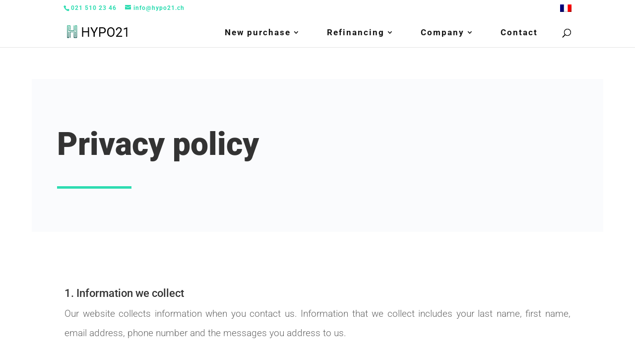

--- FILE ---
content_type: text/css
request_url: https://hypo21.ch/wp-content/et-cache/36351/et-core-unified-36351.min.css?ver=1767458816
body_size: 497
content:
#top-menu li li a{width:300px}.nav li ul{width:320px}#top-menu .sub-menu li a{font-size:15px}#top-menu .sub-menu li a{font-size:15px}ul#top-menu>li:not(:last-child){padding-right:50px!important}#et_top_search{margin-left:50px!important}a#king:hover{background:#2edcb1!important;color:white!important}a#king{background:#2edcb1!important;border:1px solid #2edcb1!important}.page-id-45 a#king{display:none}.page-id-31315 a#king{display:none}a#king{background:#2edcb1}.pum-theme-38194 .pum-content+.pum-close,.pum-theme-floating-bar .pum-content+.pum-close{position:absolute;height:18px;width:18px;left:auto;right:5px;bottom:auto;top:5%!important;padding:0px;color:#505050;font-family:Sans-Serif;font-weight:700;font-size:15px;line-height:18px;border:1px solid #505050;border-radius:15px;box-shadow:0px 0px 0px 0px rgb(2 2 2 / 0%);text-shadow:0px 0px 0px rgb(0 0 0 / 0%);background-color:rgba(255,255,255,0.00);transform:translate(0,-50%)}div#popmake-38201{background:white}label.wpforms-field-label{color:grey;font-family:'Roboto',Helvetica,Arial,Lucida,sans-serif}div#pum_popup_title_38201{text-transform:uppercase;padding-top:10%;font-size:20px}.et_pb_section.et_pb_section_2_tb_footer.et_section_regular{padding:0!important}.et_pb_section.et_pb_section_0_tb_footer.et_pb_with_background.et_section_regular{margin-bottom:0%}.et_pb_section.et_pb_section_2_tb_footer.et_section_regular{margin-top:-7%!important;background:#2E2E2E}

--- FILE ---
content_type: application/javascript
request_url: https://hypo21.ch/wp-content/themes/Divi/js/datalayer.js?ver=4.17.6
body_size: 620
content:
jQuery(document).ready(function($){

    var pathname = window.location.pathname.replace(/\//g,'')
    var form = getUrlParameter('form');
    var search = getUrlParameter('s');
    console.log(search);

    if(search!=""){
        dataLayer.push({
            'event': 'gaEvent',
            'eventCategory': 'Use',
            'eventAction': 'Search Results',
            'eventLabel': 'Confirmation'
        });
    }

    if(pathname!=""){

        switch(pathname){
            case 'contact':
                dataLayer.push({
                    'event': 'gaEvent',
                    'eventCategory': 'Form',
                    'eventAction': 'Contact',
                    'eventLabel': 'Open',	
                });
                break;
            case 'calculateurs':
                dataLayer.push({
                    'event': 'gaEvent',
                    'eventCategory': 'Navigation',
                    'eventAction': 'Calculator',
                    'eventLabel': 'Open',	
                });
                break;
            case 'taux-personnalises':
                dataLayer.push({
                    'event': 'gaEvent',
                    'eventCategory': 'Form',
                    'eventAction': 'Custom Rates',
                    'eventLabel': 'Open',	
                });
            break;
            case 'merci':

                switch (form) {
                    case 'contact':
                        dataLayer.push({
                            'event': 'gaEvent',
                            'eventCategory': 'Form',
                            'eventAction': 'Contact', 			
                            'eventLabel': 'Confirmation',
                            'userMail': '',
                        });
                    break;

                    case 'home':
                        dataLayer.push({
                            'event': 'gaEvent',
                            'eventCategory': 'Form',
                            'eventAction': 'Contact homepage', 			
                            'eventLabel': 'Confirmation',
                            'userMail': '',
                        });
                    break;
                    case 'taux':
                        dataLayer.push({
                            'event': 'gaEvent',
                            'eventCategory': 'Form',
                            'eventAction': 'Custom Rates', 			
                            'eventLabel': 'Confirmation',
                            'userMail': '',
                            'customRates_Options':'',
                        });
                    break;
                }
            break;
        }

        $("#et_top_search").on( "click", function() {
            dataLayer.push({
                'event': 'gaEvent',
                'eventCategory': 'Navigation',
                'eventAction': 'Click CTA',
                'eventLabel': 'Search Results'
            });
        });
    }

    function getUrlParameter(sParam) {
        var sPageURL = window.location.search.substring(1),
            sURLVariables = sPageURL.split('&'),
            sParameterName,
            i;
    
        for (i = 0; i < sURLVariables.length; i++) {
            sParameterName = sURLVariables[i].split('=');
    
            if (sParameterName[0] === sParam) {
                return sParameterName[1] === undefined ? true : decodeURIComponent(sParameterName[1]);
            }
        }
        return false;
    };
   
});